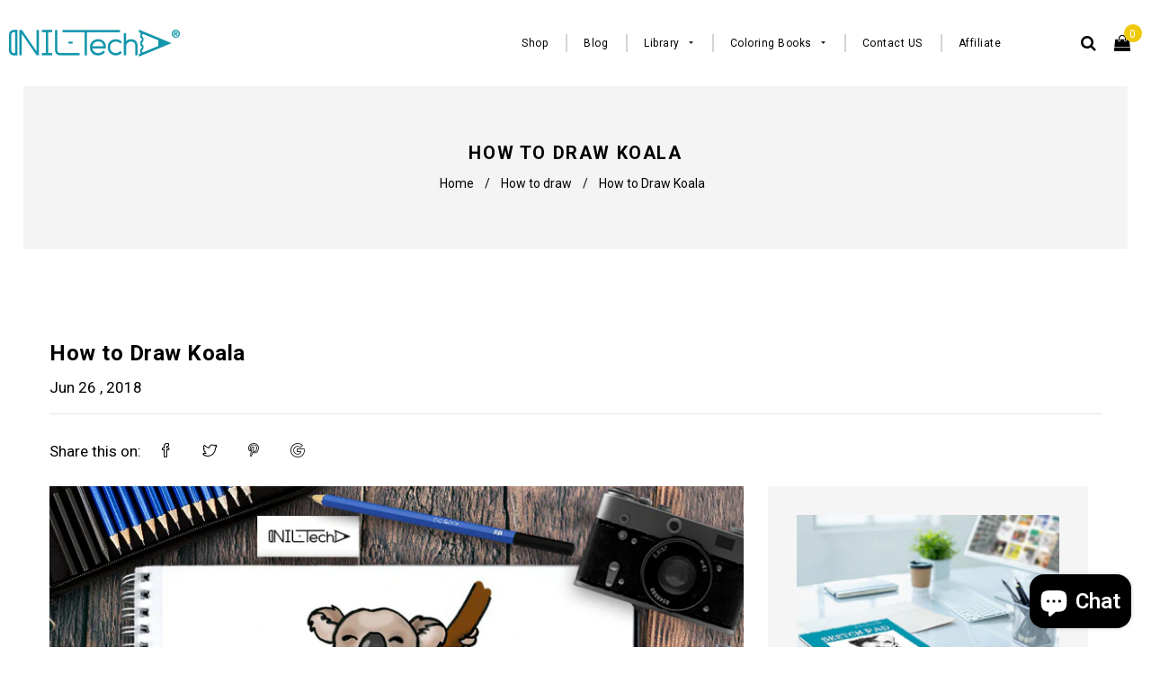

--- FILE ---
content_type: text/html; charset=utf-8
request_url: https://shop.nil-tech.com/blogs/news/koala-drawing-step-by-step-1
body_size: 23530
content:
<!doctype html>
<!--[if IE 9]> <html class="ie9 no-js" lang="en"> <![endif]-->
<!--[if (gt IE 9)|!(IE)]><!--> <html class="no-js" lang="en"> <!--<![endif]-->

<head>
  <meta name=“fo-verify” content=“d51cea5b-89e5-4476-819f-04baa36a139c”>

  <meta name="google-site-verification" content="aXpXPaKnUl3bO0EzFcFwjJ3x3wGSyIDv2MPNr2VVqKs" />
  <meta charset="utf-8">
  <!--[if IE]><meta http-equiv='X-UA-Compatible' content='IE=edge,chrome=1'><![endif]-->





















  
  <link rel="shortcut icon" href="//shop.nil-tech.com/cdn/shop/t/3/assets/favicon.png?v=112265058275227132751528734849" type="image/png" />
  

  <!-- Title and description ================================================== -->
  <title>
  How to Draw Koala | Nil Tech &ndash; shop.nil-tech
  </title>
  
  <meta name="description" content="Learn how you can draw a cute koala using nothing but your pencil and paper. This is an easy tutorial that will take 10–15 minutes to learn. It&#39;s suitable for beginners who want to improve their drawing skills in the simplest possible way, or those of you who are just looking for something">
  
<!-- Social meta ================================================== -->
  

  <meta property="og:type" content="article">
  <meta property="og:title" content="How to Draw Koala">
  <meta property="og:url" content="https://shop.nil-tech.com/blogs/news/koala-drawing-step-by-step-1">
  
  <meta property="og:image" content="http://shop.nil-tech.com/cdn/shop/articles/NILTECH_WEBSITE_BLOG_TUTORIAL_14-7_0652b9ce-08cf-4c54-8203-71491e58eba2_grande.jpg?v=1530040956">
  <meta property="og:image:secure_url" content="https://shop.nil-tech.com/cdn/shop/articles/NILTECH_WEBSITE_BLOG_TUTORIAL_14-7_0652b9ce-08cf-4c54-8203-71491e58eba2_grande.jpg?v=1530040956">
  


  <meta property="og:description" content="Learn how you can draw a cute koala using nothing but your pencil and paper. This is an easy tutorial that will take 10–15 minutes to learn. It&#39;s suitable for beginners who want to improve their drawing skills in the simplest possible way, or those of you who are just looking for something">

<meta property="og:site_name" content="shop.nil-tech">



<meta name="twitter:card" content="summary">




  <meta name="twitter:title" content="How to Draw Koala">
  <meta name="twitter:description" content="Hi everybody and welcome to a new tutorial on the NIL-tech, this time entitled ‘How to draw Koala”. Do you know who is Koala? Koalas belong to the Macropodidae family of marsupials, in which females carry their babies in a pouch on the front of their body, along with kangaroos, possums, wombats,">
  
  <meta property="twitter:image" content="https://shop.nil-tech.com/cdn/shop/articles/NILTECH_WEBSITE_BLOG_TUTORIAL_14-7_0652b9ce-08cf-4c54-8203-71491e58eba2_grande.jpg?v=1530040956">
  


  <!-- Helpers ================================================== -->
  <link rel="canonical" href="https://shop.nil-tech.com/blogs/news/koala-drawing-step-by-step-1">
  <meta name="viewport" content="width=device-width,initial-scale=1">
  <meta name="theme-color" content="#4d92a0">
  
  <!-- CSS ================================================== -->
  <link href="//shop.nil-tech.com/cdn/shop/t/3/assets/timber.scss.css?v=169511559644968677681750827085" rel="stylesheet" type="text/css" media="all" />
  <link href="//shop.nil-tech.com/cdn/shop/t/3/assets/font-awesome.min.css?v=21869632697367095781528722769" rel="stylesheet" type="text/css" media="all" />
  <link href="//shop.nil-tech.com/cdn/shop/t/3/assets/material-design-iconic-font.min.css?v=8996130352833348591528722779" rel="stylesheet" type="text/css" media="all" />
  <link href="//shop.nil-tech.com/cdn/shop/t/3/assets/material-design-iconic-font.css?v=146025959603064133441528722779" rel="stylesheet" type="text/css" media="all" />
  <link href="//shop.nil-tech.com/cdn/shop/t/3/assets/animate.css?v=107502980827701580791528722761" rel="stylesheet" type="text/css" media="all" />    
  <link href="//shop.nil-tech.com/cdn/shop/t/3/assets/style.css?v=143538702912303580441750827085" rel="stylesheet" type="text/css" media="all" />   
  <link href="//shop.nil-tech.com/cdn/shop/t/3/assets/settings.css?v=120829758051323514001528722790" rel="stylesheet" type="text/css" media="all" />  

  
  <link rel="stylesheet" type="text/css" href="//fonts.googleapis.com/css?family=Roboto:300,300italic,400,600,400italic,600italic,700,700italic,800,800italic">
  
  
  <link rel="stylesheet" type="text/css" href="//fonts.googleapis.com/css?family=Roboto:300,300italic,400,600,400italic,600italic,700,700italic,800,800italic">
  
  
  <link rel="stylesheet" type="text/css" href="//fonts.googleapis.com/css?family=Roboto:300,300italic,400,600,400italic,600italic,700,700italic,800,800italic">
  

  

  <!-- Header hook for plugins ================================================== -->
  <script>window.performance && window.performance.mark && window.performance.mark('shopify.content_for_header.start');</script><meta name="google-site-verification" content="JsZMybRXAED08_koVk4NhWtlMvlhDiKvrlCdjbSrYBg">
<meta name="google-site-verification" content="aXpXPaKnUl3bO0EzFcFwjJ3x3wGSyIDv2MPNr2VVqKs">
<meta name="google-site-verification" content="QP2Cjakrjmma5JVEo0tp5g-T6grr74SURBsvvgJLmnU">
<meta name="facebook-domain-verification" content="k3imb89rgi6iqdhz4ppwzsu4msgtyq">
<meta name="google-site-verification" content="ICpa9DWse9_mgbbJFQJeYPdUSCw2KemFXYtfJck7t2Y">
<meta id="shopify-digital-wallet" name="shopify-digital-wallet" content="/4559601782/digital_wallets/dialog">
<meta name="shopify-checkout-api-token" content="55de79dbbaba8d190e6c1dbd8ef433d5">
<meta id="in-context-paypal-metadata" data-shop-id="4559601782" data-venmo-supported="false" data-environment="production" data-locale="en_US" data-paypal-v4="true" data-currency="USD">
<link rel="alternate" type="application/atom+xml" title="Feed" href="/blogs/news.atom" />
<script async="async" src="/checkouts/internal/preloads.js?locale=en-US"></script>
<link rel="preconnect" href="https://shop.app" crossorigin="anonymous">
<script async="async" src="https://shop.app/checkouts/internal/preloads.js?locale=en-US&shop_id=4559601782" crossorigin="anonymous"></script>
<script id="apple-pay-shop-capabilities" type="application/json">{"shopId":4559601782,"countryCode":"US","currencyCode":"USD","merchantCapabilities":["supports3DS"],"merchantId":"gid:\/\/shopify\/Shop\/4559601782","merchantName":"shop.nil-tech","requiredBillingContactFields":["postalAddress","email","phone"],"requiredShippingContactFields":["postalAddress","email","phone"],"shippingType":"shipping","supportedNetworks":["visa","masterCard","amex","discover","elo","jcb"],"total":{"type":"pending","label":"shop.nil-tech","amount":"1.00"},"shopifyPaymentsEnabled":true,"supportsSubscriptions":true}</script>
<script id="shopify-features" type="application/json">{"accessToken":"55de79dbbaba8d190e6c1dbd8ef433d5","betas":["rich-media-storefront-analytics"],"domain":"shop.nil-tech.com","predictiveSearch":true,"shopId":4559601782,"locale":"en"}</script>
<script>var Shopify = Shopify || {};
Shopify.shop = "shop-nil-tech.myshopify.com";
Shopify.locale = "en";
Shopify.currency = {"active":"USD","rate":"1.0"};
Shopify.country = "US";
Shopify.theme = {"name":"home-v1","id":37239718006,"schema_name":null,"schema_version":null,"theme_store_id":null,"role":"main"};
Shopify.theme.handle = "null";
Shopify.theme.style = {"id":null,"handle":null};
Shopify.cdnHost = "shop.nil-tech.com/cdn";
Shopify.routes = Shopify.routes || {};
Shopify.routes.root = "/";</script>
<script type="module">!function(o){(o.Shopify=o.Shopify||{}).modules=!0}(window);</script>
<script>!function(o){function n(){var o=[];function n(){o.push(Array.prototype.slice.apply(arguments))}return n.q=o,n}var t=o.Shopify=o.Shopify||{};t.loadFeatures=n(),t.autoloadFeatures=n()}(window);</script>
<script>
  window.ShopifyPay = window.ShopifyPay || {};
  window.ShopifyPay.apiHost = "shop.app\/pay";
  window.ShopifyPay.redirectState = null;
</script>
<script id="shop-js-analytics" type="application/json">{"pageType":"article"}</script>
<script defer="defer" async type="module" src="//shop.nil-tech.com/cdn/shopifycloud/shop-js/modules/v2/client.init-shop-cart-sync_IZsNAliE.en.esm.js"></script>
<script defer="defer" async type="module" src="//shop.nil-tech.com/cdn/shopifycloud/shop-js/modules/v2/chunk.common_0OUaOowp.esm.js"></script>
<script type="module">
  await import("//shop.nil-tech.com/cdn/shopifycloud/shop-js/modules/v2/client.init-shop-cart-sync_IZsNAliE.en.esm.js");
await import("//shop.nil-tech.com/cdn/shopifycloud/shop-js/modules/v2/chunk.common_0OUaOowp.esm.js");

  window.Shopify.SignInWithShop?.initShopCartSync?.({"fedCMEnabled":true,"windoidEnabled":true});

</script>
<script>
  window.Shopify = window.Shopify || {};
  if (!window.Shopify.featureAssets) window.Shopify.featureAssets = {};
  window.Shopify.featureAssets['shop-js'] = {"shop-cart-sync":["modules/v2/client.shop-cart-sync_DLOhI_0X.en.esm.js","modules/v2/chunk.common_0OUaOowp.esm.js"],"init-fed-cm":["modules/v2/client.init-fed-cm_C6YtU0w6.en.esm.js","modules/v2/chunk.common_0OUaOowp.esm.js"],"shop-button":["modules/v2/client.shop-button_BCMx7GTG.en.esm.js","modules/v2/chunk.common_0OUaOowp.esm.js"],"shop-cash-offers":["modules/v2/client.shop-cash-offers_BT26qb5j.en.esm.js","modules/v2/chunk.common_0OUaOowp.esm.js","modules/v2/chunk.modal_CGo_dVj3.esm.js"],"init-windoid":["modules/v2/client.init-windoid_B9PkRMql.en.esm.js","modules/v2/chunk.common_0OUaOowp.esm.js"],"init-shop-email-lookup-coordinator":["modules/v2/client.init-shop-email-lookup-coordinator_DZkqjsbU.en.esm.js","modules/v2/chunk.common_0OUaOowp.esm.js"],"shop-toast-manager":["modules/v2/client.shop-toast-manager_Di2EnuM7.en.esm.js","modules/v2/chunk.common_0OUaOowp.esm.js"],"shop-login-button":["modules/v2/client.shop-login-button_BtqW_SIO.en.esm.js","modules/v2/chunk.common_0OUaOowp.esm.js","modules/v2/chunk.modal_CGo_dVj3.esm.js"],"avatar":["modules/v2/client.avatar_BTnouDA3.en.esm.js"],"pay-button":["modules/v2/client.pay-button_CWa-C9R1.en.esm.js","modules/v2/chunk.common_0OUaOowp.esm.js"],"init-shop-cart-sync":["modules/v2/client.init-shop-cart-sync_IZsNAliE.en.esm.js","modules/v2/chunk.common_0OUaOowp.esm.js"],"init-customer-accounts":["modules/v2/client.init-customer-accounts_DenGwJTU.en.esm.js","modules/v2/client.shop-login-button_BtqW_SIO.en.esm.js","modules/v2/chunk.common_0OUaOowp.esm.js","modules/v2/chunk.modal_CGo_dVj3.esm.js"],"init-shop-for-new-customer-accounts":["modules/v2/client.init-shop-for-new-customer-accounts_JdHXxpS9.en.esm.js","modules/v2/client.shop-login-button_BtqW_SIO.en.esm.js","modules/v2/chunk.common_0OUaOowp.esm.js","modules/v2/chunk.modal_CGo_dVj3.esm.js"],"init-customer-accounts-sign-up":["modules/v2/client.init-customer-accounts-sign-up_D6__K_p8.en.esm.js","modules/v2/client.shop-login-button_BtqW_SIO.en.esm.js","modules/v2/chunk.common_0OUaOowp.esm.js","modules/v2/chunk.modal_CGo_dVj3.esm.js"],"checkout-modal":["modules/v2/client.checkout-modal_C_ZQDY6s.en.esm.js","modules/v2/chunk.common_0OUaOowp.esm.js","modules/v2/chunk.modal_CGo_dVj3.esm.js"],"shop-follow-button":["modules/v2/client.shop-follow-button_XetIsj8l.en.esm.js","modules/v2/chunk.common_0OUaOowp.esm.js","modules/v2/chunk.modal_CGo_dVj3.esm.js"],"lead-capture":["modules/v2/client.lead-capture_DvA72MRN.en.esm.js","modules/v2/chunk.common_0OUaOowp.esm.js","modules/v2/chunk.modal_CGo_dVj3.esm.js"],"shop-login":["modules/v2/client.shop-login_ClXNxyh6.en.esm.js","modules/v2/chunk.common_0OUaOowp.esm.js","modules/v2/chunk.modal_CGo_dVj3.esm.js"],"payment-terms":["modules/v2/client.payment-terms_CNlwjfZz.en.esm.js","modules/v2/chunk.common_0OUaOowp.esm.js","modules/v2/chunk.modal_CGo_dVj3.esm.js"]};
</script>
<script>(function() {
  var isLoaded = false;
  function asyncLoad() {
    if (isLoaded) return;
    isLoaded = true;
    var urls = ["https:\/\/ecommplugins-scripts.trustpilot.com\/v2.1\/js\/header.min.js?settings=eyJrZXkiOiJEU2w0UFREZHJ2V1Q3VlNyIiwicyI6InNrdSJ9\u0026shop=shop-nil-tech.myshopify.com","https:\/\/ecommplugins-trustboxsettings.trustpilot.com\/shop-nil-tech.myshopify.com.js?settings=1615344694894\u0026shop=shop-nil-tech.myshopify.com","https:\/\/cdn-app.sealsubscriptions.com\/shopify\/public\/js\/sealsubscriptions.js?shop=shop-nil-tech.myshopify.com","\/\/loader.wisepops.com\/get-loader.js?v=1\u0026site=euZx5bKmK6\u0026shop=shop-nil-tech.myshopify.com","\/\/cdn.shopify.com\/proxy\/65630b0b56733ff17b13b8cb4fceb14c1b1afd850a6fdf7959894ab01ac11bc2\/api.goaffpro.com\/loader.js?shop=shop-nil-tech.myshopify.com\u0026sp-cache-control=cHVibGljLCBtYXgtYWdlPTkwMA","https:\/\/shop.nil-tech.com\/apps\/giraffly-trust\/trust-worker-8edbd5a47ebf7b522772f20e8948dec749d144ce.js?v=20221004132547\u0026shop=shop-nil-tech.myshopify.com","\/\/cdn.shopify.com\/proxy\/e4e5750a0de94e8e9c1bd64ecfbc32fa27d19a966f2176777a970b491dab9d17\/static.cdn.printful.com\/static\/js\/external\/shopify-product-customizer.js?v=0.28\u0026shop=shop-nil-tech.myshopify.com\u0026sp-cache-control=cHVibGljLCBtYXgtYWdlPTkwMA"];
    for (var i = 0; i < urls.length; i++) {
      var s = document.createElement('script');
      s.type = 'text/javascript';
      s.async = true;
      s.src = urls[i];
      var x = document.getElementsByTagName('script')[0];
      x.parentNode.insertBefore(s, x);
    }
  };
  if(window.attachEvent) {
    window.attachEvent('onload', asyncLoad);
  } else {
    window.addEventListener('load', asyncLoad, false);
  }
})();</script>
<script id="__st">var __st={"a":4559601782,"offset":-18000,"reqid":"12d8e91f-20e7-4a78-af61-a738c2300d50-1768352243","pageurl":"shop.nil-tech.com\/blogs\/news\/koala-drawing-step-by-step-1","s":"articles-11630182518","u":"170fb6804e7c","p":"article","rtyp":"article","rid":11630182518};</script>
<script>window.ShopifyPaypalV4VisibilityTracking = true;</script>
<script id="captcha-bootstrap">!function(){'use strict';const t='contact',e='account',n='new_comment',o=[[t,t],['blogs',n],['comments',n],[t,'customer']],c=[[e,'customer_login'],[e,'guest_login'],[e,'recover_customer_password'],[e,'create_customer']],r=t=>t.map((([t,e])=>`form[action*='/${t}']:not([data-nocaptcha='true']) input[name='form_type'][value='${e}']`)).join(','),a=t=>()=>t?[...document.querySelectorAll(t)].map((t=>t.form)):[];function s(){const t=[...o],e=r(t);return a(e)}const i='password',u='form_key',d=['recaptcha-v3-token','g-recaptcha-response','h-captcha-response',i],f=()=>{try{return window.sessionStorage}catch{return}},m='__shopify_v',_=t=>t.elements[u];function p(t,e,n=!1){try{const o=window.sessionStorage,c=JSON.parse(o.getItem(e)),{data:r}=function(t){const{data:e,action:n}=t;return t[m]||n?{data:e,action:n}:{data:t,action:n}}(c);for(const[e,n]of Object.entries(r))t.elements[e]&&(t.elements[e].value=n);n&&o.removeItem(e)}catch(o){console.error('form repopulation failed',{error:o})}}const l='form_type',E='cptcha';function T(t){t.dataset[E]=!0}const w=window,h=w.document,L='Shopify',v='ce_forms',y='captcha';let A=!1;((t,e)=>{const n=(g='f06e6c50-85a8-45c8-87d0-21a2b65856fe',I='https://cdn.shopify.com/shopifycloud/storefront-forms-hcaptcha/ce_storefront_forms_captcha_hcaptcha.v1.5.2.iife.js',D={infoText:'Protected by hCaptcha',privacyText:'Privacy',termsText:'Terms'},(t,e,n)=>{const o=w[L][v],c=o.bindForm;if(c)return c(t,g,e,D).then(n);var r;o.q.push([[t,g,e,D],n]),r=I,A||(h.body.append(Object.assign(h.createElement('script'),{id:'captcha-provider',async:!0,src:r})),A=!0)});var g,I,D;w[L]=w[L]||{},w[L][v]=w[L][v]||{},w[L][v].q=[],w[L][y]=w[L][y]||{},w[L][y].protect=function(t,e){n(t,void 0,e),T(t)},Object.freeze(w[L][y]),function(t,e,n,w,h,L){const[v,y,A,g]=function(t,e,n){const i=e?o:[],u=t?c:[],d=[...i,...u],f=r(d),m=r(i),_=r(d.filter((([t,e])=>n.includes(e))));return[a(f),a(m),a(_),s()]}(w,h,L),I=t=>{const e=t.target;return e instanceof HTMLFormElement?e:e&&e.form},D=t=>v().includes(t);t.addEventListener('submit',(t=>{const e=I(t);if(!e)return;const n=D(e)&&!e.dataset.hcaptchaBound&&!e.dataset.recaptchaBound,o=_(e),c=g().includes(e)&&(!o||!o.value);(n||c)&&t.preventDefault(),c&&!n&&(function(t){try{if(!f())return;!function(t){const e=f();if(!e)return;const n=_(t);if(!n)return;const o=n.value;o&&e.removeItem(o)}(t);const e=Array.from(Array(32),(()=>Math.random().toString(36)[2])).join('');!function(t,e){_(t)||t.append(Object.assign(document.createElement('input'),{type:'hidden',name:u})),t.elements[u].value=e}(t,e),function(t,e){const n=f();if(!n)return;const o=[...t.querySelectorAll(`input[type='${i}']`)].map((({name:t})=>t)),c=[...d,...o],r={};for(const[a,s]of new FormData(t).entries())c.includes(a)||(r[a]=s);n.setItem(e,JSON.stringify({[m]:1,action:t.action,data:r}))}(t,e)}catch(e){console.error('failed to persist form',e)}}(e),e.submit())}));const S=(t,e)=>{t&&!t.dataset[E]&&(n(t,e.some((e=>e===t))),T(t))};for(const o of['focusin','change'])t.addEventListener(o,(t=>{const e=I(t);D(e)&&S(e,y())}));const B=e.get('form_key'),M=e.get(l),P=B&&M;t.addEventListener('DOMContentLoaded',(()=>{const t=y();if(P)for(const e of t)e.elements[l].value===M&&p(e,B);[...new Set([...A(),...v().filter((t=>'true'===t.dataset.shopifyCaptcha))])].forEach((e=>S(e,t)))}))}(h,new URLSearchParams(w.location.search),n,t,e,['guest_login'])})(!0,!0)}();</script>
<script integrity="sha256-4kQ18oKyAcykRKYeNunJcIwy7WH5gtpwJnB7kiuLZ1E=" data-source-attribution="shopify.loadfeatures" defer="defer" src="//shop.nil-tech.com/cdn/shopifycloud/storefront/assets/storefront/load_feature-a0a9edcb.js" crossorigin="anonymous"></script>
<script crossorigin="anonymous" defer="defer" src="//shop.nil-tech.com/cdn/shopifycloud/storefront/assets/shopify_pay/storefront-65b4c6d7.js?v=20250812"></script>
<script data-source-attribution="shopify.dynamic_checkout.dynamic.init">var Shopify=Shopify||{};Shopify.PaymentButton=Shopify.PaymentButton||{isStorefrontPortableWallets:!0,init:function(){window.Shopify.PaymentButton.init=function(){};var t=document.createElement("script");t.src="https://shop.nil-tech.com/cdn/shopifycloud/portable-wallets/latest/portable-wallets.en.js",t.type="module",document.head.appendChild(t)}};
</script>
<script data-source-attribution="shopify.dynamic_checkout.buyer_consent">
  function portableWalletsHideBuyerConsent(e){var t=document.getElementById("shopify-buyer-consent"),n=document.getElementById("shopify-subscription-policy-button");t&&n&&(t.classList.add("hidden"),t.setAttribute("aria-hidden","true"),n.removeEventListener("click",e))}function portableWalletsShowBuyerConsent(e){var t=document.getElementById("shopify-buyer-consent"),n=document.getElementById("shopify-subscription-policy-button");t&&n&&(t.classList.remove("hidden"),t.removeAttribute("aria-hidden"),n.addEventListener("click",e))}window.Shopify?.PaymentButton&&(window.Shopify.PaymentButton.hideBuyerConsent=portableWalletsHideBuyerConsent,window.Shopify.PaymentButton.showBuyerConsent=portableWalletsShowBuyerConsent);
</script>
<script data-source-attribution="shopify.dynamic_checkout.cart.bootstrap">document.addEventListener("DOMContentLoaded",(function(){function t(){return document.querySelector("shopify-accelerated-checkout-cart, shopify-accelerated-checkout")}if(t())Shopify.PaymentButton.init();else{new MutationObserver((function(e,n){t()&&(Shopify.PaymentButton.init(),n.disconnect())})).observe(document.body,{childList:!0,subtree:!0})}}));
</script>
<link id="shopify-accelerated-checkout-styles" rel="stylesheet" media="screen" href="https://shop.nil-tech.com/cdn/shopifycloud/portable-wallets/latest/accelerated-checkout-backwards-compat.css" crossorigin="anonymous">
<style id="shopify-accelerated-checkout-cart">
        #shopify-buyer-consent {
  margin-top: 1em;
  display: inline-block;
  width: 100%;
}

#shopify-buyer-consent.hidden {
  display: none;
}

#shopify-subscription-policy-button {
  background: none;
  border: none;
  padding: 0;
  text-decoration: underline;
  font-size: inherit;
  cursor: pointer;
}

#shopify-subscription-policy-button::before {
  box-shadow: none;
}

      </style>

<script>window.performance && window.performance.mark && window.performance.mark('shopify.content_for_header.end');</script>
  

<!--[if lt IE 9]>
<script src="//cdnjs.cloudflare.com/ajax/libs/html5shiv/3.7.2/html5shiv.min.js" type="text/javascript"></script>
<script src="//shop.nil-tech.com/cdn/shop/t/3/assets/respond.min.js?v=52248677837542619231528722787" type="text/javascript"></script>
<link href="//shop.nil-tech.com/cdn/shop/t/3/assets/respond-proxy.html" id="respond-proxy" rel="respond-proxy" />
<link href="//shop.nil-tech.com/search?q=1fb49032b76e26edabba534233b10f1e" id="respond-redirect" rel="respond-redirect" />
<script src="//shop.nil-tech.com/search?q=1fb49032b76e26edabba534233b10f1e" type="text/javascript"></script>
<![endif]-->


  
  <script src="//ajax.googleapis.com/ajax/libs/jquery/1.8.1/jquery.min.js"></script> 
  <script src="//shop.nil-tech.com/cdn/shop/t/3/assets/jquery-cookie.min.js?v=72365755745404048181528722775" type="text/javascript"></script>
  <script src="//shop.nil-tech.com/cdn/shop/t/3/assets/modernizr.min.js?v=26620055551102246001528722780" type="text/javascript"></script>
  <script src="//shop.nil-tech.com/cdn/shop/t/3/assets/jquery.flexslider.min.js?v=61727824838382291461528722776" type="text/javascript"></script>
 
  

  
  <script src="//shop.nil-tech.com/cdn/shop/t/3/assets/bootstrap.min.js?v=141374711648883490191528722763" type="text/javascript"></script> 
  
   
  <script type="text/javascript" src="https://ws.sharethis.com/button/buttons.js"></script>
  <script type="text/javascript">stLight.options({publisher: "4a467312-eb52-4e56-a80a-d5930e0afac4", doNotHash: false, doNotCopy: false, hashAddressBar: false});</script>
  
	
  <script>
window.pxD = window.pxD || [];
function pix() {pxD.push(arguments);}
pix('config', {key: "P_tseAb_j_", snippetVersion: "0.0.1"});
pix('pageview');

var n = document.createElement("script");n.type = "text/javascript"; n.async = !0; n.src = "https://cdn.pxlme.me/pix.min.js"; var a = document.getElementsByTagName("script")[0]; a.parentNode.insertBefore(n, a);
</script>
  
<!-- SEO BY GOOGLE RICH SNIPPET --> 
<script type="application/ld+json">
{
	"@context": "https://schema.org",
	"@type": "Organization",
	"name": "Nil-Tech",
	"url": "Nil-Tech.com",
	"description": "Highest quality art supplies with all the tools you need to create your own masterpiece. Great for artists and student use. Different types of tools you can find in our products",
	"telephone": "3472068384",
	"logo": "https://cdn.shopify.com/s/files/1/0045/5960/1782/t/3/assets/logo.png",
	"sameAs": ["https://www.facebook.com/niltechclub/,https://www.instagram.com/love_to_draw_nil/"],
	"address": {
		"@type": "PostalAddress",
		"streetAddress": "257 Grand Street ",
		"addressLocality": "Brooklyn",
		"addressRegion": "NY",
		"postalCode": "11211",
		"addressCountry": "United States" 
	}
}
</script>




<script src="https://cdn.shopify.com/extensions/7bc9bb47-adfa-4267-963e-cadee5096caf/inbox-1252/assets/inbox-chat-loader.js" type="text/javascript" defer="defer"></script>
<script src="https://cdn.shopify.com/extensions/cfc76123-b24f-4e9a-a1dc-585518796af7/forms-2294/assets/shopify-forms-loader.js" type="text/javascript" defer="defer"></script>
<link href="https://monorail-edge.shopifysvc.com" rel="dns-prefetch">
<script>(function(){if ("sendBeacon" in navigator && "performance" in window) {try {var session_token_from_headers = performance.getEntriesByType('navigation')[0].serverTiming.find(x => x.name == '_s').description;} catch {var session_token_from_headers = undefined;}var session_cookie_matches = document.cookie.match(/_shopify_s=([^;]*)/);var session_token_from_cookie = session_cookie_matches && session_cookie_matches.length === 2 ? session_cookie_matches[1] : "";var session_token = session_token_from_headers || session_token_from_cookie || "";function handle_abandonment_event(e) {var entries = performance.getEntries().filter(function(entry) {return /monorail-edge.shopifysvc.com/.test(entry.name);});if (!window.abandonment_tracked && entries.length === 0) {window.abandonment_tracked = true;var currentMs = Date.now();var navigation_start = performance.timing.navigationStart;var payload = {shop_id: 4559601782,url: window.location.href,navigation_start,duration: currentMs - navigation_start,session_token,page_type: "article"};window.navigator.sendBeacon("https://monorail-edge.shopifysvc.com/v1/produce", JSON.stringify({schema_id: "online_store_buyer_site_abandonment/1.1",payload: payload,metadata: {event_created_at_ms: currentMs,event_sent_at_ms: currentMs}}));}}window.addEventListener('pagehide', handle_abandonment_event);}}());</script>
<script id="web-pixels-manager-setup">(function e(e,d,r,n,o){if(void 0===o&&(o={}),!Boolean(null===(a=null===(i=window.Shopify)||void 0===i?void 0:i.analytics)||void 0===a?void 0:a.replayQueue)){var i,a;window.Shopify=window.Shopify||{};var t=window.Shopify;t.analytics=t.analytics||{};var s=t.analytics;s.replayQueue=[],s.publish=function(e,d,r){return s.replayQueue.push([e,d,r]),!0};try{self.performance.mark("wpm:start")}catch(e){}var l=function(){var e={modern:/Edge?\/(1{2}[4-9]|1[2-9]\d|[2-9]\d{2}|\d{4,})\.\d+(\.\d+|)|Firefox\/(1{2}[4-9]|1[2-9]\d|[2-9]\d{2}|\d{4,})\.\d+(\.\d+|)|Chrom(ium|e)\/(9{2}|\d{3,})\.\d+(\.\d+|)|(Maci|X1{2}).+ Version\/(15\.\d+|(1[6-9]|[2-9]\d|\d{3,})\.\d+)([,.]\d+|)( \(\w+\)|)( Mobile\/\w+|) Safari\/|Chrome.+OPR\/(9{2}|\d{3,})\.\d+\.\d+|(CPU[ +]OS|iPhone[ +]OS|CPU[ +]iPhone|CPU IPhone OS|CPU iPad OS)[ +]+(15[._]\d+|(1[6-9]|[2-9]\d|\d{3,})[._]\d+)([._]\d+|)|Android:?[ /-](13[3-9]|1[4-9]\d|[2-9]\d{2}|\d{4,})(\.\d+|)(\.\d+|)|Android.+Firefox\/(13[5-9]|1[4-9]\d|[2-9]\d{2}|\d{4,})\.\d+(\.\d+|)|Android.+Chrom(ium|e)\/(13[3-9]|1[4-9]\d|[2-9]\d{2}|\d{4,})\.\d+(\.\d+|)|SamsungBrowser\/([2-9]\d|\d{3,})\.\d+/,legacy:/Edge?\/(1[6-9]|[2-9]\d|\d{3,})\.\d+(\.\d+|)|Firefox\/(5[4-9]|[6-9]\d|\d{3,})\.\d+(\.\d+|)|Chrom(ium|e)\/(5[1-9]|[6-9]\d|\d{3,})\.\d+(\.\d+|)([\d.]+$|.*Safari\/(?![\d.]+ Edge\/[\d.]+$))|(Maci|X1{2}).+ Version\/(10\.\d+|(1[1-9]|[2-9]\d|\d{3,})\.\d+)([,.]\d+|)( \(\w+\)|)( Mobile\/\w+|) Safari\/|Chrome.+OPR\/(3[89]|[4-9]\d|\d{3,})\.\d+\.\d+|(CPU[ +]OS|iPhone[ +]OS|CPU[ +]iPhone|CPU IPhone OS|CPU iPad OS)[ +]+(10[._]\d+|(1[1-9]|[2-9]\d|\d{3,})[._]\d+)([._]\d+|)|Android:?[ /-](13[3-9]|1[4-9]\d|[2-9]\d{2}|\d{4,})(\.\d+|)(\.\d+|)|Mobile Safari.+OPR\/([89]\d|\d{3,})\.\d+\.\d+|Android.+Firefox\/(13[5-9]|1[4-9]\d|[2-9]\d{2}|\d{4,})\.\d+(\.\d+|)|Android.+Chrom(ium|e)\/(13[3-9]|1[4-9]\d|[2-9]\d{2}|\d{4,})\.\d+(\.\d+|)|Android.+(UC? ?Browser|UCWEB|U3)[ /]?(15\.([5-9]|\d{2,})|(1[6-9]|[2-9]\d|\d{3,})\.\d+)\.\d+|SamsungBrowser\/(5\.\d+|([6-9]|\d{2,})\.\d+)|Android.+MQ{2}Browser\/(14(\.(9|\d{2,})|)|(1[5-9]|[2-9]\d|\d{3,})(\.\d+|))(\.\d+|)|K[Aa][Ii]OS\/(3\.\d+|([4-9]|\d{2,})\.\d+)(\.\d+|)/},d=e.modern,r=e.legacy,n=navigator.userAgent;return n.match(d)?"modern":n.match(r)?"legacy":"unknown"}(),u="modern"===l?"modern":"legacy",c=(null!=n?n:{modern:"",legacy:""})[u],f=function(e){return[e.baseUrl,"/wpm","/b",e.hashVersion,"modern"===e.buildTarget?"m":"l",".js"].join("")}({baseUrl:d,hashVersion:r,buildTarget:u}),m=function(e){var d=e.version,r=e.bundleTarget,n=e.surface,o=e.pageUrl,i=e.monorailEndpoint;return{emit:function(e){var a=e.status,t=e.errorMsg,s=(new Date).getTime(),l=JSON.stringify({metadata:{event_sent_at_ms:s},events:[{schema_id:"web_pixels_manager_load/3.1",payload:{version:d,bundle_target:r,page_url:o,status:a,surface:n,error_msg:t},metadata:{event_created_at_ms:s}}]});if(!i)return console&&console.warn&&console.warn("[Web Pixels Manager] No Monorail endpoint provided, skipping logging."),!1;try{return self.navigator.sendBeacon.bind(self.navigator)(i,l)}catch(e){}var u=new XMLHttpRequest;try{return u.open("POST",i,!0),u.setRequestHeader("Content-Type","text/plain"),u.send(l),!0}catch(e){return console&&console.warn&&console.warn("[Web Pixels Manager] Got an unhandled error while logging to Monorail."),!1}}}}({version:r,bundleTarget:l,surface:e.surface,pageUrl:self.location.href,monorailEndpoint:e.monorailEndpoint});try{o.browserTarget=l,function(e){var d=e.src,r=e.async,n=void 0===r||r,o=e.onload,i=e.onerror,a=e.sri,t=e.scriptDataAttributes,s=void 0===t?{}:t,l=document.createElement("script"),u=document.querySelector("head"),c=document.querySelector("body");if(l.async=n,l.src=d,a&&(l.integrity=a,l.crossOrigin="anonymous"),s)for(var f in s)if(Object.prototype.hasOwnProperty.call(s,f))try{l.dataset[f]=s[f]}catch(e){}if(o&&l.addEventListener("load",o),i&&l.addEventListener("error",i),u)u.appendChild(l);else{if(!c)throw new Error("Did not find a head or body element to append the script");c.appendChild(l)}}({src:f,async:!0,onload:function(){if(!function(){var e,d;return Boolean(null===(d=null===(e=window.Shopify)||void 0===e?void 0:e.analytics)||void 0===d?void 0:d.initialized)}()){var d=window.webPixelsManager.init(e)||void 0;if(d){var r=window.Shopify.analytics;r.replayQueue.forEach((function(e){var r=e[0],n=e[1],o=e[2];d.publishCustomEvent(r,n,o)})),r.replayQueue=[],r.publish=d.publishCustomEvent,r.visitor=d.visitor,r.initialized=!0}}},onerror:function(){return m.emit({status:"failed",errorMsg:"".concat(f," has failed to load")})},sri:function(e){var d=/^sha384-[A-Za-z0-9+/=]+$/;return"string"==typeof e&&d.test(e)}(c)?c:"",scriptDataAttributes:o}),m.emit({status:"loading"})}catch(e){m.emit({status:"failed",errorMsg:(null==e?void 0:e.message)||"Unknown error"})}}})({shopId: 4559601782,storefrontBaseUrl: "https://shop.nil-tech.com",extensionsBaseUrl: "https://extensions.shopifycdn.com/cdn/shopifycloud/web-pixels-manager",monorailEndpoint: "https://monorail-edge.shopifysvc.com/unstable/produce_batch",surface: "storefront-renderer",enabledBetaFlags: ["2dca8a86","a0d5f9d2"],webPixelsConfigList: [{"id":"866058358","configuration":"{\"shop\":\"shop-nil-tech.myshopify.com\",\"cookie_duration\":\"604800\"}","eventPayloadVersion":"v1","runtimeContext":"STRICT","scriptVersion":"a2e7513c3708f34b1f617d7ce88f9697","type":"APP","apiClientId":2744533,"privacyPurposes":["ANALYTICS","MARKETING"],"dataSharingAdjustments":{"protectedCustomerApprovalScopes":["read_customer_address","read_customer_email","read_customer_name","read_customer_personal_data","read_customer_phone"]}},{"id":"394035318","configuration":"{\"myshopifyDomain\":\"shop-nil-tech.myshopify.com\"}","eventPayloadVersion":"v1","runtimeContext":"STRICT","scriptVersion":"23b97d18e2aa74363140dc29c9284e87","type":"APP","apiClientId":2775569,"privacyPurposes":["ANALYTICS","MARKETING","SALE_OF_DATA"],"dataSharingAdjustments":{"protectedCustomerApprovalScopes":["read_customer_address","read_customer_email","read_customer_name","read_customer_phone","read_customer_personal_data"]}},{"id":"342753398","configuration":"{\"config\":\"{\\\"pixel_id\\\":\\\"AW-797348252\\\",\\\"target_country\\\":\\\"US\\\",\\\"gtag_events\\\":[{\\\"type\\\":\\\"search\\\",\\\"action_label\\\":\\\"AW-797348252\\\/xhFJCKeX0YsBEJyjmvwC\\\"},{\\\"type\\\":\\\"begin_checkout\\\",\\\"action_label\\\":\\\"AW-797348252\\\/lyoWCKSX0YsBEJyjmvwC\\\"},{\\\"type\\\":\\\"view_item\\\",\\\"action_label\\\":[\\\"AW-797348252\\\/Hs1nCJ6X0YsBEJyjmvwC\\\",\\\"MC-VBEQ52KHWD\\\"]},{\\\"type\\\":\\\"purchase\\\",\\\"action_label\\\":[\\\"AW-797348252\\\/GVQPCJuX0YsBEJyjmvwC\\\",\\\"MC-VBEQ52KHWD\\\"]},{\\\"type\\\":\\\"page_view\\\",\\\"action_label\\\":[\\\"AW-797348252\\\/Phv8CJiX0YsBEJyjmvwC\\\",\\\"MC-VBEQ52KHWD\\\"]},{\\\"type\\\":\\\"add_payment_info\\\",\\\"action_label\\\":\\\"AW-797348252\\\/BKImCKqX0YsBEJyjmvwC\\\"},{\\\"type\\\":\\\"add_to_cart\\\",\\\"action_label\\\":\\\"AW-797348252\\\/MiF_CKGX0YsBEJyjmvwC\\\"}],\\\"enable_monitoring_mode\\\":false}\"}","eventPayloadVersion":"v1","runtimeContext":"OPEN","scriptVersion":"b2a88bafab3e21179ed38636efcd8a93","type":"APP","apiClientId":1780363,"privacyPurposes":[],"dataSharingAdjustments":{"protectedCustomerApprovalScopes":["read_customer_address","read_customer_email","read_customer_name","read_customer_personal_data","read_customer_phone"]}},{"id":"107970678","configuration":"{\"pixel_id\":\"283419152012140\",\"pixel_type\":\"facebook_pixel\",\"metaapp_system_user_token\":\"-\"}","eventPayloadVersion":"v1","runtimeContext":"OPEN","scriptVersion":"ca16bc87fe92b6042fbaa3acc2fbdaa6","type":"APP","apiClientId":2329312,"privacyPurposes":["ANALYTICS","MARKETING","SALE_OF_DATA"],"dataSharingAdjustments":{"protectedCustomerApprovalScopes":["read_customer_address","read_customer_email","read_customer_name","read_customer_personal_data","read_customer_phone"]}},{"id":"44466294","configuration":"{\"tagID\":\"2613944797943\"}","eventPayloadVersion":"v1","runtimeContext":"STRICT","scriptVersion":"18031546ee651571ed29edbe71a3550b","type":"APP","apiClientId":3009811,"privacyPurposes":["ANALYTICS","MARKETING","SALE_OF_DATA"],"dataSharingAdjustments":{"protectedCustomerApprovalScopes":["read_customer_address","read_customer_email","read_customer_name","read_customer_personal_data","read_customer_phone"]}},{"id":"shopify-app-pixel","configuration":"{}","eventPayloadVersion":"v1","runtimeContext":"STRICT","scriptVersion":"0450","apiClientId":"shopify-pixel","type":"APP","privacyPurposes":["ANALYTICS","MARKETING"]},{"id":"shopify-custom-pixel","eventPayloadVersion":"v1","runtimeContext":"LAX","scriptVersion":"0450","apiClientId":"shopify-pixel","type":"CUSTOM","privacyPurposes":["ANALYTICS","MARKETING"]}],isMerchantRequest: false,initData: {"shop":{"name":"shop.nil-tech","paymentSettings":{"currencyCode":"USD"},"myshopifyDomain":"shop-nil-tech.myshopify.com","countryCode":"US","storefrontUrl":"https:\/\/shop.nil-tech.com"},"customer":null,"cart":null,"checkout":null,"productVariants":[],"purchasingCompany":null},},"https://shop.nil-tech.com/cdn","7cecd0b6w90c54c6cpe92089d5m57a67346",{"modern":"","legacy":""},{"shopId":"4559601782","storefrontBaseUrl":"https:\/\/shop.nil-tech.com","extensionBaseUrl":"https:\/\/extensions.shopifycdn.com\/cdn\/shopifycloud\/web-pixels-manager","surface":"storefront-renderer","enabledBetaFlags":"[\"2dca8a86\", \"a0d5f9d2\"]","isMerchantRequest":"false","hashVersion":"7cecd0b6w90c54c6cpe92089d5m57a67346","publish":"custom","events":"[[\"page_viewed\",{}]]"});</script><script>
  window.ShopifyAnalytics = window.ShopifyAnalytics || {};
  window.ShopifyAnalytics.meta = window.ShopifyAnalytics.meta || {};
  window.ShopifyAnalytics.meta.currency = 'USD';
  var meta = {"page":{"pageType":"article","resourceType":"article","resourceId":11630182518,"requestId":"12d8e91f-20e7-4a78-af61-a738c2300d50-1768352243"}};
  for (var attr in meta) {
    window.ShopifyAnalytics.meta[attr] = meta[attr];
  }
</script>
<script class="analytics">
  (function () {
    var customDocumentWrite = function(content) {
      var jquery = null;

      if (window.jQuery) {
        jquery = window.jQuery;
      } else if (window.Checkout && window.Checkout.$) {
        jquery = window.Checkout.$;
      }

      if (jquery) {
        jquery('body').append(content);
      }
    };

    var hasLoggedConversion = function(token) {
      if (token) {
        return document.cookie.indexOf('loggedConversion=' + token) !== -1;
      }
      return false;
    }

    var setCookieIfConversion = function(token) {
      if (token) {
        var twoMonthsFromNow = new Date(Date.now());
        twoMonthsFromNow.setMonth(twoMonthsFromNow.getMonth() + 2);

        document.cookie = 'loggedConversion=' + token + '; expires=' + twoMonthsFromNow;
      }
    }

    var trekkie = window.ShopifyAnalytics.lib = window.trekkie = window.trekkie || [];
    if (trekkie.integrations) {
      return;
    }
    trekkie.methods = [
      'identify',
      'page',
      'ready',
      'track',
      'trackForm',
      'trackLink'
    ];
    trekkie.factory = function(method) {
      return function() {
        var args = Array.prototype.slice.call(arguments);
        args.unshift(method);
        trekkie.push(args);
        return trekkie;
      };
    };
    for (var i = 0; i < trekkie.methods.length; i++) {
      var key = trekkie.methods[i];
      trekkie[key] = trekkie.factory(key);
    }
    trekkie.load = function(config) {
      trekkie.config = config || {};
      trekkie.config.initialDocumentCookie = document.cookie;
      var first = document.getElementsByTagName('script')[0];
      var script = document.createElement('script');
      script.type = 'text/javascript';
      script.onerror = function(e) {
        var scriptFallback = document.createElement('script');
        scriptFallback.type = 'text/javascript';
        scriptFallback.onerror = function(error) {
                var Monorail = {
      produce: function produce(monorailDomain, schemaId, payload) {
        var currentMs = new Date().getTime();
        var event = {
          schema_id: schemaId,
          payload: payload,
          metadata: {
            event_created_at_ms: currentMs,
            event_sent_at_ms: currentMs
          }
        };
        return Monorail.sendRequest("https://" + monorailDomain + "/v1/produce", JSON.stringify(event));
      },
      sendRequest: function sendRequest(endpointUrl, payload) {
        // Try the sendBeacon API
        if (window && window.navigator && typeof window.navigator.sendBeacon === 'function' && typeof window.Blob === 'function' && !Monorail.isIos12()) {
          var blobData = new window.Blob([payload], {
            type: 'text/plain'
          });

          if (window.navigator.sendBeacon(endpointUrl, blobData)) {
            return true;
          } // sendBeacon was not successful

        } // XHR beacon

        var xhr = new XMLHttpRequest();

        try {
          xhr.open('POST', endpointUrl);
          xhr.setRequestHeader('Content-Type', 'text/plain');
          xhr.send(payload);
        } catch (e) {
          console.log(e);
        }

        return false;
      },
      isIos12: function isIos12() {
        return window.navigator.userAgent.lastIndexOf('iPhone; CPU iPhone OS 12_') !== -1 || window.navigator.userAgent.lastIndexOf('iPad; CPU OS 12_') !== -1;
      }
    };
    Monorail.produce('monorail-edge.shopifysvc.com',
      'trekkie_storefront_load_errors/1.1',
      {shop_id: 4559601782,
      theme_id: 37239718006,
      app_name: "storefront",
      context_url: window.location.href,
      source_url: "//shop.nil-tech.com/cdn/s/trekkie.storefront.55c6279c31a6628627b2ba1c5ff367020da294e2.min.js"});

        };
        scriptFallback.async = true;
        scriptFallback.src = '//shop.nil-tech.com/cdn/s/trekkie.storefront.55c6279c31a6628627b2ba1c5ff367020da294e2.min.js';
        first.parentNode.insertBefore(scriptFallback, first);
      };
      script.async = true;
      script.src = '//shop.nil-tech.com/cdn/s/trekkie.storefront.55c6279c31a6628627b2ba1c5ff367020da294e2.min.js';
      first.parentNode.insertBefore(script, first);
    };
    trekkie.load(
      {"Trekkie":{"appName":"storefront","development":false,"defaultAttributes":{"shopId":4559601782,"isMerchantRequest":null,"themeId":37239718006,"themeCityHash":"11098111100348023175","contentLanguage":"en","currency":"USD","eventMetadataId":"a0c30543-6bcf-4257-b818-3f67c14135c9"},"isServerSideCookieWritingEnabled":true,"monorailRegion":"shop_domain","enabledBetaFlags":["65f19447"]},"Session Attribution":{},"S2S":{"facebookCapiEnabled":true,"source":"trekkie-storefront-renderer","apiClientId":580111}}
    );

    var loaded = false;
    trekkie.ready(function() {
      if (loaded) return;
      loaded = true;

      window.ShopifyAnalytics.lib = window.trekkie;

      var originalDocumentWrite = document.write;
      document.write = customDocumentWrite;
      try { window.ShopifyAnalytics.merchantGoogleAnalytics.call(this); } catch(error) {};
      document.write = originalDocumentWrite;

      window.ShopifyAnalytics.lib.page(null,{"pageType":"article","resourceType":"article","resourceId":11630182518,"requestId":"12d8e91f-20e7-4a78-af61-a738c2300d50-1768352243","shopifyEmitted":true});

      var match = window.location.pathname.match(/checkouts\/(.+)\/(thank_you|post_purchase)/)
      var token = match? match[1]: undefined;
      if (!hasLoggedConversion(token)) {
        setCookieIfConversion(token);
        
      }
    });


        var eventsListenerScript = document.createElement('script');
        eventsListenerScript.async = true;
        eventsListenerScript.src = "//shop.nil-tech.com/cdn/shopifycloud/storefront/assets/shop_events_listener-3da45d37.js";
        document.getElementsByTagName('head')[0].appendChild(eventsListenerScript);

})();</script>
  <script>
  if (!window.ga || (window.ga && typeof window.ga !== 'function')) {
    window.ga = function ga() {
      (window.ga.q = window.ga.q || []).push(arguments);
      if (window.Shopify && window.Shopify.analytics && typeof window.Shopify.analytics.publish === 'function') {
        window.Shopify.analytics.publish("ga_stub_called", {}, {sendTo: "google_osp_migration"});
      }
      console.error("Shopify's Google Analytics stub called with:", Array.from(arguments), "\nSee https://help.shopify.com/manual/promoting-marketing/pixels/pixel-migration#google for more information.");
    };
    if (window.Shopify && window.Shopify.analytics && typeof window.Shopify.analytics.publish === 'function') {
      window.Shopify.analytics.publish("ga_stub_initialized", {}, {sendTo: "google_osp_migration"});
    }
  }
</script>
<script
  defer
  src="https://shop.nil-tech.com/cdn/shopifycloud/perf-kit/shopify-perf-kit-3.0.3.min.js"
  data-application="storefront-renderer"
  data-shop-id="4559601782"
  data-render-region="gcp-us-central1"
  data-page-type="article"
  data-theme-instance-id="37239718006"
  data-theme-name=""
  data-theme-version=""
  data-monorail-region="shop_domain"
  data-resource-timing-sampling-rate="10"
  data-shs="true"
  data-shs-beacon="true"
  data-shs-export-with-fetch="true"
  data-shs-logs-sample-rate="1"
  data-shs-beacon-endpoint="https://shop.nil-tech.com/api/collect"
></script>
</head>

<body id="how-to-draw-koala-nil-tech" class="template-article" >


<!-- Load Facebook SDK for JavaScript -->
<div id="fb-root"></div>
<script>(function(d, s, id) {
  var js, fjs = d.getElementsByTagName(s)[0];
  if (d.getElementById(id)) return;
  js = d.createElement(s); js.id = id;
  js.src = 'https://connect.facebook.net/en_US/sdk/xfbml.customerchat.js#xfbml=1&version=v2.12&autoLogAppEvents=1';
  fjs.parentNode.insertBefore(js, fjs);
}(document, 'script', 'facebook-jssdk'));</script>

<!-- Your customer chat code Facebook chat
<div class="fb-customerchat"
  attribution=setup_tool
  page_id="511001419057538"
  logged_in_greeting="Welcome to NIL-Tech. If you have any question please feel free to ask. 😀"
  logged_out_greeting="Welcome to NIL-Tech. If you have any question please feel free to ask.😀">
</div>

-->

<!-- ManyChat -->
<script src="//widget.manychat.com/511001419057538.js" async="async"></script>
  
  
  
  <div id="PageContainer"></div>
  <div class="quick-view"></div>         
  
  <div id="shopify-section-header-model-2" class="shopify-section"><div data-section-id="header-model-2" data-section-type="header-type-2" class="header-type-2">    
      
  <div id="SearchDrawer" class="search-bar drawer drawer--top search-bar-type-2">
  <div class="search-bar__table">
    <form action="/search" method="get" class="search-bar__table-cell search-bar__form" role="search">
      <div class="search-bar__table">
        <div class="search-bar__table-cell search-bar__icon-cell">
          <button type="submit" class="search-bar__icon-button search-bar__submit">
            <span class="fa fa-search" aria-hidden="true"></span>
          </button>
        </div>
        <div class="search-bar__table-cell">
          <input type="search" id="SearchInput" name="q" value="" placeholder="Search..." aria-label="Search..." class="search-bar__input">
        </div>
      </div>
    </form>
    <div class="search-bar__table-cell text-right">
      <button type="button" class="search-bar__icon-button search-bar__close js-drawer-close">
        <span class="fa fa-times" aria-hidden="true"></span>
      </button>
    </div>
  </div>
</div>
   
  <header class="site-header">
    <div class="header-sticky">
      <div id="header-landing" class="sticky-animate">
        <div class="wrapper">
			
         <div class="grid--full site-header__menubar">
           
            
  <div class="h1 grid__item wide--one-sixth post-large--one-sixth large--one-sixth site-header__logo" itemscope itemtype="http://schema.org/Organization">
    
   
    <a href="/" style="max-width: px;">
      <img class="normal-logo" src="//shop.nil-tech.com/cdn/shop/t/3/assets/logo.png?v=66225420436735491541592579309" alt="shop.nil-tech" itemprop="logo">
    </a>
    
    
  </div>

   
			 
            	<div class="grid__item wide--five-sixths post-large--five-sixths large--five-sixths medium--grid__item menubar-section">
			
				<div class="menu-tool medium-down--hide">
                
<ul class="site-nav">
  

    
  
  
  
    <li >
      <a class="Shop" href="/collections/drawing-tools" class="">
          Shop
        
      </a> 	    
      
      
      <ul class="site-nav-dropdown">
        
      </ul>
      
    </li>
  

    
  
  
  
    <li >
      <a class="Blog " href="/blogs/news" class="current">
          Blog 
        
      </a> 	    
      
      
      <ul class="site-nav-dropdown">
        
      </ul>
      
    </li>
  

    
  
  
  
    <li class="dropdown ">
      <a class="Library" href="https://nil-tech.com/registration/" class="">
          Library
        <i class="zmdi zmdi-caret-down"></i>
      </a> 	    
      
      
      <ul class="site-nav-dropdown">
        
      </ul>
      
    </li>
  

    
  
  
  
    <li class="dropdown ">
      <a class="Coloring Books " href="/collections/adult-coloring-book" class="">
          Coloring Books 
        <i class="zmdi zmdi-caret-down"></i>
      </a> 	    
      
      
      <ul class="site-nav-dropdown">
        
      </ul>
      
    </li>
  

    
  
  
  
    <li >
      <a class="Contact US" href="/pages/contact-us" class="">
          Contact US
        
      </a> 	    
      
      
      <ul class="site-nav-dropdown">
        
      </ul>
      
    </li>
  

    
  
  
  
    <li >
      <a class="Affiliate" href="https://shop-nil-tech.goaffpro.com" class="">
          Affiliate
        
      </a> 	    
      
      
      <ul class="site-nav-dropdown">
        
      </ul>
      
    </li>
  
</ul>

              </div>
              <div class="menu-icon">
                                
                <div class="header-search">
                  <a href="/search" class="site-header__link site-header__search js-drawer-open-top">
                    <span class="fa fa-search" aria-hidden="true"></span>
                  </a>
                </div>
                  

                <div class="header-bar__module cart header_cart">
                  
                  <!-- Mini Cart Start -->
<div class="baskettop">
  <div class="wrapper-top-cart">
    <a href="javascript:void(0)" id="ToggleDown" class="icon-cart-arrow">
      

      
      
      <i class="fa fa-shopping-bag" aria-hidden="true"></i>
      <div class="detail">
        <div id="cartCount"> 
          0
        </div>
        
        <span class="cartCountspan">Item</span>
        
        <div id="minicart_total">
          <span> 0.00</span>
        </div>
      </div>
      
      
      
      
      
      
     
    </a> 
    <div id="slidedown-cart" style="display:none"> 
      <!--  <h3>Shopping cart</h3>-->
      <div class="no-items">
        <p>Your cart is currently empty!</p>
        <p class="text-continue"><a href="javascript:void(0)">Continue shopping</a></p>
      </div>
      <div class="has-items">
        <ul class="mini-products-list">  
          
        </ul>
        <div class="summary">                
          <p class="total">
            <span class="label">Cart total:</span>
            <span class="price">$0.00</span> 
          </p>
        </div>
        <div class="actions">
          <button class="btn" onclick="window.location='/checkout'"><i class="icon-check"></i>Check Out</button>
          <button class="btn text-cart" onclick="window.location='/cart'"><i class="icon-basket"></i>View Cart</button>
        </div>
      </div>
    </div>
  </div>
</div> <!-- End Top Header -->  
                   
                </div>
              </div> 
            </div>
         
        </div>
      </div>
    </div>
    </div>
  </header>
  <div class="mobile-nav-section wide--hide post-large--hide large--hide">
    <button type="button" class="mobile-nav-trigger" id="MobileNavTrigger">
      <span class="icon-menu" aria-hidden="true"></span>    
    </button>  
  </div>
  <ul id="MobileNav" class="mobile-nav wide--hide post-large--hide large--hide">  
    
  
  <li class="mobile-nav__link" aria-haspopup="true">
    
    <a href="/collections/drawing-tools" class="mobile-nav">
      Shop  
    </a>
    
  </li>
    
  
  <li class="mobile-nav__link" aria-haspopup="true">
    
    <a href="/blogs/news" class="mobile-nav">
      Blog   
    </a>
    
  </li>
    
  
  <li class="mobile-nav__link" aria-haspopup="true">
    
    <a href="https://nil-tech.com/registration/" class="mobile-nav">
      Library  
    </a>
    
  </li>
    
  
  <li class="mobile-nav__link" aria-haspopup="true">
    
    <a href="/collections/adult-coloring-book" class="mobile-nav">
      Coloring Books   
    </a>
    
  </li>
    
  
  <li class="mobile-nav__link" aria-haspopup="true">
    
    <a href="/pages/contact-us" class="mobile-nav">
      Contact US  
    </a>
    
  </li>
    
  
  <li class="mobile-nav__link" aria-haspopup="true">
    
    <a href="https://shop-nil-tech.goaffpro.com" class="mobile-nav">
      Affiliate  
    </a>
    
  </li>
  
</ul>

   <style> 
     /* Top block */
    .header-type-2 .top_bar { background: ; }
    .header-type-2 .top_bar li, .header-type-2 .top_bar span { color:;}     
    .header-type-2 .top_bar a { color:;}    
    .header-type-2 .top_bar a:hover { color:;}    
    .header-type-2 .header-bar__module.cart .baskettop a.icon-cart-arrow #cartCount { background: #f0c80b;color:#ffffff;}
    .header-type-2 .header-bar__module.cart .baskettop a.icon-cart-arrow:hover #cartCount { background: #35b8f4;color:#ffffff;}

     
     /* Logo block */
    .header-type-2 .site-header__logo a { color:#000000;}
    .header-type-2 .site-header__logo a:hover { color:#000000;}    
    
    /* Menu  block */
     .header-type-2 .site-header__menubar {background: #ffffff;padding:0 10px;}
    .header-type-2 .menu-tool ul li {color: ;}
    .header-type-2 .menu-tool ul li a {color:#000000;}  
    .header-type-2 .menu-tool ul li a:hover,.header-type-2 .menu-tool .site-nav > li > a.current:hover {color:#000000;} 
    .header-type-2 .menu-tool .site-nav >  li > a.current {color:#35b8f4;} 
    .header-type-2 .site-nav-dropdown { background: #ffffff;}
    .header-type-2 .site-nav-dropdown .inner > a {color: #000000;}    
    .header-type-2 .site-nav-dropdown .inner > a:hover {color: #35b8f4;}    
    .header-type-2 .site-nav-dropdown .inner .dropdown a,.header-type-2 .menu-tool .site-nav .site-nav-dropdown li a  {color: #000000;}
    .header-type-2 .site-nav-dropdown .inner .dropdown a:hover,.header-type-2 .menu-tool .site-nav .site-nav-dropdown li a:hover {color: #35b8f4;}
    
    /* Dropdown block */
    .header-type-2 .menubar-section #Togglemodal i {color: #000000;}
    .header-type-2 .menubar-section #Togglemodal i:hover {color: #35b8f4;}
    .header-type-2 #slidedown-modal {background: #ffffff;}
    .header-type-2 #slidedown-modal ul li a {color:#000000;} 
    .header-type-2 #slidedown-modal ul li a:hover {color:#35b8f4;} 
    
    /* Search block */     
     .header-type-2 .search-bar input[type="search"] {color:#000000;} 
     .header-type-2 .header-search span  {color:#000000;} 
     .header-type-2 .header-search span:hover {color:#35b8f4;} 
     .header-type-2 .search-bar__form, .header-type-2 #SearchDrawer  {  background:#ffffff;}
     .header-type-2 .search-bar__form button,.header-type-2 .search-bar__icon-button { color:#000000;}
     .header-type-2 .search-bar__form button:hover,.header-type-2 .search-bar__icon-button:hover { color:#35b8f4;}
     .header-type-2 .header-panel-top ul li.currency-block,.header-type-2 #slidedown-cart li { border-bottom:1px solid #d4d4d4; }
     
     .header-type-2 .search-bar input[type="search"]::-webkit-input-placeholder  { /* Chrome/Opera/Safari */
       color:#000000;
     }
     .header-type-2 .search-bar input[type="search"]::-moz-placeholder { /* Firefox 19+ */
       color:#000000;
     }
     .header-type-2 .search-bar input[type="search"]:-ms-input-placeholder { /* IE 10+ */
       color:#000000;
     }
     .header-type-2 .search-bar input[type="search"]:-moz-placeholder { /* Firefox 18- */
       color:#000000;
     }
     /* Cart Summary block */
    .header-type-2 a.icon-cart-arrow i  {color: #000000;}
    .header-type-2 a.icon-cart-arrow:hover i {color: #35b8f4;}
    .header-type-2 #slidedown-cart .actions, .header-type-2  #slidedown-cart  {background: #ffffff;}
    .header-type-2 .header-bar__module p {color: #000000;}
    .header-type-2 .header-bar__module a {color:#000000;}  
    .header-type-2 .header-bar__module a:hover {color:#35b8f4;} 
    .header-type-2 .header-bar__module .btn {color:#ffffff;background: #000000;} 
    .header-type-2 .header-bar__module .btn:hover {color:#000000;background: #35b8f4;} 
    
    
     /* Currency block */
    .header-type-2 .tbl-list>li.currency .flag-dropdown-menu  {background: ;}
    .header-type-2 .flag-dropdown-menu li a span {color: ;}
    .header-type-2 .flag-dropdown-menu li a:hover span {color:;}  
    .header-type-2  #slidedown-cart .total .price, .header-type-2 #minicart_total,.header-type-2 #slidedown-cart ul li .cart-collateral {color:#f2d623;}   
    
     
     
     /* Header borders */
    .header-type-2 .site-nav>li>a:before {background: #d4d4d4; }
      </style> 
</div>






<style> #shopify-section-header-model-2 .banner-content {position: absolute; top: 50%; left: 50%; transform: translate(-50%, -50%); color: #fff; text-align: center; z-index: 2;} </style></div>
  
  
    <main class="main-content">  
      
      

<nav class="breadcrumb" aria-label="breadcrumbs">
 


  
<h1>How to Draw Koala</h1>
    <a href="/" title="Back to the frontpage">Home</a>

    <span aria-hidden="true" class="breadcrumb__sep">&#47;</span>
    <a href="/blogs/news" title="">How to draw</a>
    <span aria-hidden="true" class="breadcrumb__sep">&#47;</span>
    <span>How to Draw Koala</span>

  
</nav>

  
      
      
      <div class="dt-sc-hr-invisible-large"></div>
      <div class="wrapper">
        
        <div class="grid__item">         
          <div class="index-section--flush powr-popup" id="2411f0c3_1536697016"></div> 



<div class="grid blog-design-4 blog-detail-section">
<div class="blog-section">
  <div class="container">
  <article class="grid__item" itemscope itemtype="http://schema.org/Article">
    
    
   <a href="/blogs/news/koala-drawing-step-by-step-1" title=""><img src="//shop.nil-tech.com/cdn/shop/articles/NILTECH_WEBSITE_BLOG_TUTORIAL_14-7_0652b9ce-08cf-4c54-8203-71491e58eba2.jpg?v=1530040956" alt="How to Draw Koala" class="article__image" /></a>
    
    <div class="blog-description">
  <h4><a href="/blogs/news/koala-drawing-step-by-step-1">How to Draw Koala</a></h4>
       
   




      
      <p class="blog-date">
        <span datetime="2018-06-26"><span class="date">Jun 26 , 2018</span></span>             
      
      </p>
         
           <div class="testshareontop">
        



<div class="social-sharing normal" data-permalink="https://shop.nil-tech.com/blogs/news/koala-drawing-step-by-step-1">
  <label>Share this on:  </label>      

  
    <a target="_blank" href="//www.facebook.com/sharer.php?u=https://shop.nil-tech.com/blogs/news/koala-drawing-step-by-step-1" class="share-facebook">
      <span class="icon-social-facebook"></span>
    <!--  <span class="share-title">Share</span>
      
        <span class="share-count">0</span>
      -->
    </a>
  

  
    <a target="_blank" href="//twitter.com/share?text=How%20to%20Draw%20Koala&amp;url=https://shop.nil-tech.com/blogs/news/koala-drawing-step-by-step-1" class="share-twitter">
      <span class="icon-social-twitter"></span>
     <!-- <span class="share-title">Tweet</span>
      
        <span class="share-count">0</span>
      -->
    </a>
  

  

    
      <a target="_blank" href="//pinterest.com/pin/create/button/?url=https://shop.nil-tech.com/blogs/news/koala-drawing-step-by-step-1&amp;media=http://shop.nil-tech.com/cdn/shop/articles/NILTECH_WEBSITE_BLOG_TUTORIAL_14-7_0652b9ce-08cf-4c54-8203-71491e58eba2_1024x1024.jpg?v=1530040956&amp;description=How%20to%20Draw%20Koala" class="share-pinterest">
        <span class="icon-social-pinterest"></span>
       <!-- <span class="share-title">Pin it</span>
        
          <span class="share-count">0</span>
        -->
      </a>
    

  

  

  
    <a target="_blank" href="//plus.google.com/share?url=https://shop.nil-tech.com/blogs/news/koala-drawing-step-by-step-1" class="share-google">
      <!-- Cannot get Google+ share count with JS yet -->
      <span class="icon-social-google"></span>
     <!-- 
        <span class="share-count">+1</span>
      -->
    </a>
  

</div>

           </div> 
        
      
  


      <div class="blog_section_detail">       
        <div class="blogpostwraper">
          <div class="blogpostmain">
        
        <p class="desc"><p style="text-align: center;"><img src="//cdn.shopify.com/s/files/1/0045/5960/1782/files/NILTECH_WEBSITE_BLOG_TUTORIAL_14-7.jpg?v=1559144233" alt=""></p>
<p>Hi everybody and welcome to a new tutorial on the NIL-tech, this time entitled ‘How to draw Koala”. <b>Do you know who is Koala?</b></p>
<p><strong>Koalas</strong> belong to the <em>Macropodidae family</em> of marsupials, in which females carry their babies in a pouch on the front of their body, along with kangaroos, possums, wombats, opossums and the Tasmanian devil.</p>
<p>Koalas primarily live along eastern and southern coastal regions of Australia and are among the first marsupials that lived in China about 125 million years ago.</p>
<div class=" et_pb_row et_pb_row_0">
<div class="et_pb_column et_pb_column_4_4 et_pb_column_0">
<div class="et_pb_text et_pb_module et_pb_bg_layout_light et_pb_text_align_left et_pb_text_0">
<p><b>You can find all tools for drawing in our<span> </span></b><b><a href="http://social.nil-tech.com/vdZ8H2el">Drawing pencil set</a></b> </p>
<table class="tg">
<tbody>
<tr>
<td class="fw-mobile"><img alt="art set" src="https://cdn.shopify.com/s/files/1/0045/5960/1782/files/NILTECH_PENCILSET_AMAZON_MAINIMAGE_NEWSET_1_1024x1024_5ac7c960-d0a1-48da-a20f-cf0bfdb45e0a.jpg?203"></td>
<td class="fw-mobile">
<h3 itemprop="name" class="product-single__title">Drawing Pencils Set</h3>
<p><strong>The NIL Tech Pencil Set</strong>is the highest quality art supplies with all the tools you need to create your own masterpiece Different types of tools in one case sketching kit helps you create multiple variations of art work the easy way. The tool set is perfect for use at home, school and office for creating drawings, sketching and completing art projects. Great for artist's and student use. Take your pencil set wherever you go!</p>
<br>
<div><a href="http://social.nil-tech.com/vdZ8H2el" class="btn" center="" ffffff="" text-decoration:="" text-align:="" color:="">View in store</a></div>
</td>
</tr>
<tr></tr>
</tbody>
</table>
</div>
</div>
</div>
<script src="//z-na.amazon-adsystem.com/widgets/onejs?MarketPlace=US&amp;adInstanceId=b5b72b6f-b0f3-4c5a-af54-de82e629c24e"></script>
<div class=" et_pb_row et_pb_row_4 et_pb_gutters2 et_pb_row_fullwidth" style="text-align: center;"></div>
<h2 class=" et_pb_row et_pb_row_4 et_pb_gutters2 et_pb_row_fullwidth" style="text-align: center;">Let`s start to draw Koala step by step </h2>
<div class=" et_pb_row et_pb_row_4 et_pb_gutters2 et_pb_row_fullwidth" style="text-align: center;"></div>
<div class=" et_pb_row et_pb_row_4 et_pb_gutters2 et_pb_row_fullwidth">
<ol style="text-align: center;">
<li style="text-align: center;">Begin by drawing a circle. This will form the koala's head.<br><img alt="Koala Drawing – Step by Step" src="//cdn.shopify.com/s/files/1/0045/5960/1782/files/NILTECH_WEBSITE_BLOG_TUTORIAL_14-1.jpg?v=1559144252" style="float: none;">
</li>
<li style="text-align: center;">Draw two smaller, partial circles at the top of the original circle. These will form the koala's ears and then draw oval under original circle it will be koala`s body.<br><img alt="Koala Drawing – Step by Step" src="//cdn.shopify.com/s/files/1/0045/5960/1782/files/NILTECH_WEBSITE_BLOG_TUTORIAL_14-2.jpg?v=1559144269" style="float: none;">
</li>
<li style="text-align: center;">Add a line to make ear`s realistic, then add oval dor nose and leg. Draw hand with 2 ovals.<br><img alt="Koala Drawing Step by Step" src="//cdn.shopify.com/s/files/1/0045/5960/1782/files/NILTECH_WEBSITE_BLOG_TUTORIAL_14-3.jpg?v=1559144283" style="float: none;">
</li>
<li style="text-align: center;">Draw the eyes and two lines, which will be a tree. We circle the contours of the fingers and remove the rest of the lines<br><img alt="Koala Drawing Step by Step" src="//cdn.shopify.com/s/files/1/0045/5960/1782/files/NILTECH_WEBSITE_BLOG_TUTORIAL_14-4.jpg?v=1559144297" style="float: none;">
</li>
<li style="text-align: center;">Вraw the 2nd hand, the mouth and the second part of the abdomen.<br><img alt="Koala Drawing Step by Step" src="//cdn.shopify.com/s/files/1/0045/5960/1782/files/NILTECH_WEBSITE_BLOG_TUTORIAL_14-5.jpg?v=1559144318" style="float: none;">
</li>
<li style="text-align: center;">Drawing nails on the legs, tongue, and fur on the ears.<br><img alt="Koala Drawing Step by Step" src="//cdn.shopify.com/s/files/1/0045/5960/1782/files/NILTECH_WEBSITE_BLOG_TUTORIAL_14-6.jpg?v=1559144335" style="float: none;">
</li>
<li style="text-align: center;">Make it colored<br><img alt="Koala Drawing Step by Step" src="//cdn.shopify.com/s/files/1/0045/5960/1782/files/NILTECH_WEBSITE_BLOG_TUTORIAL_14-7_60f7c0c0-6b32-4274-b88f-9c0f9734241b.jpg?v=1559144348" style="float: none;">
</li>
</ol>
<p style="text-align: center;"> </p>
<p style="text-align: center;"> </p>
<p style="text-align: center;"> </p>
<p>We really hope you enjoyed this tutorial! If you liked It, there are lots of ways you can make the United States a huge favor. Get the word out about our website to your loved ones, Link to this site or tutorial if you have a blog or site or bookmark it and share your favorite tutorial utilizing the network social tool you choose. That would be actually cool!</p>
<p>Do not forget to leave a comment if you seem like it We would like to speak with you!</p>
<p><strong>Post your work in comments below, and you’ll be entered for a chance to win one of our product!</strong></p>
</div>
<div id="amzn-assoc-ad-40eebfff-4036-46b8-a0a3-cb768c4530ec"></div>
<script async="" src="//z-na.amazon-adsystem.com/widgets/onejs?MarketPlace=US&amp;adInstanceId=40eebfff-4036-46b8-a0a3-cb768c4530ec"></script></p>
        
		<div class="productonmobileblog">			
<table class="tg">
<tbody>
<tr>
<td class="fw-mobile" style="text-align: center;"><img alt="art drawing pencil set" src="https://cdn.shopify.com/s/files/1/0045/5960/1782/files/NILTECH_PENCILSET_AMAZON_MAINIMAGE_NEWSET_1_1024x1024_5ac7c960-d0a1-48da-a20f-cf0bfdb45e0a.jpg?203" style="float: none;" /></td>
<td class="fw-mobile">
<h3 itemprop="name" class="product-single__title">Drawing Pencil Set</h3>
<p>Excellent GIFT IDEA - Non-Toxic and safe, easily portable and made with quality top-notch materials. <strong>Basic and innovative drawing supplies</strong> come together in <strong>NIL Tech set</strong> as an exceptional replacement for old-fashioned pencil boxes. The main attraction at any occasion from your drawing enthusiast friends, sketchers, artists to your kids or students boosting their creative projects and enjoy their ear-to-ear smile!</p>
<br />
<div><a href="http://social.nil-tech.com/vdZ8H2el" class="btn" center="" ffffff="" text-decoration:="" text-align:="" color:="">View in store</a></div>
</td>
</tr>
<tr></tr>
</tbody>
</table>
</div>
            <div>
<p style="text-align: center;"><em><span style="font-weight: 400;">Now that you're a blog follower, whats next?<br />Come hang with us on social media! Share, Like and Comment</span></em></p>
<p style="text-align: center;"><a href="https://www.facebook.com/niltechclub/"><img alt="Facebook" src="//cdn.shopify.com/s/files/1/0045/5960/1782/files/unnamed_thumb.png?v=1569523144" style="float: none;" /></a> <a href="https://www.facebook.com/niltechclub/"><img alt="Instagram" src="//cdn.shopify.com/s/files/1/0045/5960/1782/files/unnamed_2_thumb.png?v=1569523151" style="float: none;" /></a> <a href="https://www.facebook.com/niltechclub/"></a><a href="https://www.facebook.com/niltechclub/"><img alt="Twitter" src="//cdn.shopify.com/s/files/1/0045/5960/1782/files/unnamed_1_thumb.png?v=1569523158" style="float: none;" /></a> <a href="https://www.facebook.com/niltechclub/"><img alt="Pinterest" src="//cdn.shopify.com/s/files/1/0045/5960/1782/files/unnamed_3_thumb.png?v=1569523219" style="float: none;" /></a></p>
            </div>
            
            
          </div>
		  <div class="blogpostads">
             	<div class="wrapperofadsonblog">
                  <a href="http://social.nil-tech.com/DPczH3cu" class="imgforbigmonitor"><img alt="art set" src="https://cdn.shopify.com/s/files/1/0045/5960/1782/files/NT_PENCILSET_ADS_HALFPAGE.jpg?1758" style="float: none;" />
                  <a href="http://social.nil-tech.com/DPczH3cu" class="imgforsmalmonitor"><img alt="art set" src="https://cdn.shopify.com/s/files/1/0045/5960/1782/files/NT_PENCILSET_ADS_LARGERECT2.jpg?1738" style="float: none;" />
                 
 </a>
<div class="_form_42"></div><script src="https://sbrnetworks.activehosted.com/f/embed.php?id=42" type="text/javascript" charset="utf-8"></script>
            	</div>

            </div>
            </div>
          
        </div>
       
   </div>

<br />
<div class="blog-description"> 

        

		

        
        
        
     </div>      
        
<div class="page-width">
      <div class="grid">
<div class="grid__item medium-up--five-sixths medium-up--push-one-twelfth">


<div id="shopify-section-article-template" class="shopify-section">


















</div>
        </div>
   </div>
    </div>
        
        <hr class="hr--clear hr--small">

        

        
        <div id="comments">

          

          

          
          <form method="post" action="/blogs/news/koala-drawing-step-by-step-1/comments#comment_form" id="comment_form" accept-charset="UTF-8" class="comment-form"><input type="hidden" name="form_type" value="new_comment" /><input type="hidden" name="utf8" value="✓" />

          <h3>Leave a comment</h3>

          

          <div class="grid">
            <p class="grid__item wide--one-half post-large--one-half large--one-half">

              <label for="CommentAuthor" class="label--hidden">Name</label>
              <input  type="text" name="comment[author]" placeholder="Name" id="CommentAuthor" value="" autocapitalize="words">
            </p>
             <p class="grid__item wide--one-half post-large--one-half large--one-half">
            <label for="CommentEmail" class="label--hidden">Email</label>
            <input  type="email" name="comment[email]" placeholder="Email" id="CommentEmail" value="" autocorrect="off" autocapitalize="off">
            </p>


            <label for="CommentBody" class="label--hidden">Message</label>
            <textarea  name="comment[body]" id="CommentBody" placeholder="Message"></textarea>


          </div>

          

          <button type="submit" class="btn"><span>Post comment</span></button>

          </form>

        </div>

        
      
     <div id="relatedblogs"><style>
              .rb_contents{
    display: none;}
.rb_continue_button{
margin:0;!important}              .rb_blog-grid{
    float: left;
    width: 32%;
    margin-right: 2%;
  }
  #relatedblogs .rb_blog-grid:nth-of-type(3), #relatedblogs .rb_blog-grid:nth-of-type(6){margin-right:0px;}
  #relatedblogs .rb_blog-grid:nth-of-type(4), #relatedblogs .rb_blog-grid:nth-of-type(7) { clear:left }
    .rb_title a {
    color: #333333;
  }
  .rb_title a:hover {
    color: #333333;opacity: 1;
  }
  .rb_title{margin-top: 10px;}
  .blog_meta {
    color: #8c8b8b;
    line-height: 1.6em;
    font-size: 15px;
  }.blog_meta span {
    position: relative;
    display: inline-block;
    margin-right: 15px;
    font-size: smaller;
    color: #8c8b8b;
  }.blog_meta span a {
    color: #8c8b8b;
  }.rb_contents {
    line-height: 1.5;
    margin: 1em 0;
  }.rb_contents span {
    font-size: 15px;
    float: left;
    text-align: left;
  }
  .rb_continue_button {
    color: #333333;
    border-color: #333333;
    background-color: transparent;
    border: 1px solid #333333;
    transition: background-color 0.2s linear, color 0.2s linear;
    margin: 25px 0;
    padding: 0 20px;
    text-align: center;
    cursor: pointer;
    min-height: 42px;
    height: 40px;
    line-height: 1.2;
    vertical-align: top;
    font-weight: bold;
    font-size: 15px;
    display: inline-flex;
    -webkit-box-align: center;
    align-items: center;
    -webkit-box-pack: center;text-transform: uppercase;
    letter-spacing: 1px;
  }.rb_continue_button:hover {
    border-color: #333333;
    background-color: #333333;
    color: #fff;
    opacity: 1;
  }
  @media(max-width: 800px) {
    .rb_blog-grid{width:100%;
    marign-right:0px;}
  }
</style>

</div>
    </div>

    </div>
  </article>
  </div>
  </div>
</div>







 

<script type="text/javascript">
  $(document).ready(function(){
   var post_count = $('.related-posts li.post-row').length;
      if(post_count > 2) { $('.nav_featured').css('display','block');}
      else {$('.nav_featured').css('display','none');}
      var post = $(".related-posts");
      post.owlCarousel({
        items: 2,
        itemsCustom: false,
        itemsDesktop: [1199, 2],
        itemsDesktopSmall: [980, 2],
        itemsTablet: [630, 2],
        itemsTabletSmall: false,
        itemsMobile: [479, 1],
        singleItem: false,
        itemsScaleUp: false,
        responsive: true,
        responsiveRefreshRate: 200,
        responsiveBaseWidth: window,
        autoPlay: false,
        stopOnHover: false,
        navigation: false,
        pagination:false
      });
      // Custom Navigation Events
      $(".nav_featured .next").click(function(){
        post.trigger('owl.next');
      })
      $(".nav_featured .prev").click(function(){
        post.trigger('owl.prev');
      }) 
  });
      
</script>


  <script src="https://sbrnetworks.activehosted.com/f/embed.php?id=38" type="text/javascript" charset="utf-8"></script>
  		          
        </div>       
        
      </div>
      
      
      <div class="dt-sc-hr-invisible-large"></div>
      
    </main>
  
  <div id="shopify-section-footer-model-1" class="shopify-section">

<div data-section-id="footer-model-1"  data-section-type="footer-model-1" class="footer-model-1" style="border-top: 1px solid #e4e4e4;background-color:#ffffff;">
  <div class="wrapper">
    <footer class="site-footer">  
      <div class="grid-item ">
         
        

        

        

        

        
        

      
             

         
        
        
        <div class="grid__item footer-links-column" style=" ">




         
            
          
        

        

         
        </div>
     </div>
      
      
      
       
      <ul class="menu right">
                     
        <li class="">
          <a style="color:#717171" href="https://shop.nil-tech.com/pages/happiness-guarantee" class="menu_1">Happiness Guarantee</a>    
        </li>  
                     
        <li class="">
          <a style="color:#717171" href="/pages/contact-us" class="menu_2">Contact Us</a>    
        </li>  
                     
        <li class="">
          <a style="color:#717171" href="/pages/privacy-policy" class="menu_3">Privacy policy</a>    
        </li>  
                     
        <li class="">
          <a style="color:#717171" href="/pages/terms-of-service" class="menu_4">Terms & Conditions</a>    
        </li>  
                     
        <li class="">
          <a style="color:#717171" href="/policies/shipping-policy" class="menu_5">Shipping and Delivery</a>    
        </li>  
                     
        <li class="">
          <a style="color:#717171" href="/policies/refund-policy" class="menu_6">Returns and Refunds</a>    
        </li>  
        
      </ul>
        
      

<script type="text/javascript">
// Set to false if opt-in required
var trackByDefault = true;

function acEnableTracking() {
	var expiration = new Date(new Date().getTime() + 1000 * 60 * 60 * 24 * 30);
	document.cookie = "ac_enable_tracking=1; expires= " + expiration + "; path=/";
	acTrackVisit();
}

function acTrackVisit() {
	var trackcmp_email = '';
	var trackcmp = document.createElement("script");
	trackcmp.async = true;
	trackcmp.type = 'text/javascript';
	trackcmp.src = '//trackcmp.net/visit?actid=65972032&e='+encodeURIComponent(trackcmp_email)+'&r='+encodeURIComponent(document.referrer)+'&u='+encodeURIComponent(window.location.href);
	var trackcmp_s = document.getElementsByTagName("script");
	if (trackcmp_s.length) {
		trackcmp_s[0].parentNode.appendChild(trackcmp);
	} else {
		var trackcmp_h = document.getElementsByTagName("head");
		trackcmp_h.length && trackcmp_h[0].appendChild(trackcmp);
	}
}

if (trackByDefault || /(^|; )ac_enable_tracking=([^;]+)/.test(document.cookie)) {
	acEnableTracking();
}
</script>



    </footer>

    <div class="grid__item copyright-section" style="border-top: 0px solid' #e4e4e4;">

      
      <p style="color:#717171" class="copyright left">NIL-Tech |<a href="https://shop.nil-tech.com/pages/terms-of-service"><b>Terms & Conditions</b> </a>| <a href="https://shop.nil-tech.com/pages/privacy-policy"><b> Privacy policy</b></a> &copy; 2026, shop.nil-tech  <a target="_blank" rel="nofollow" href="https://www.shopify.com?utm_campaign=poweredby&amp;utm_medium=shopify&amp;utm_source=onlinestore">Powered by Shopify</a></p>
      
      
       
          <div class="footer-icons">        
            <ul class="inline-list payment-icons">
              <li><a href="/cart"><i class="fa fa-cc-paypal"></i></a></li>
              <li><a href="/cart"><i class="fa fa-cc-visa"></i></a></li>
              <li><a href="/cart"><i class="fa fa-cc-amex"></i></a></li>
              <li><a href="/cart"><i class="fa fa-cc-mastercard"></i></a></li>
              <li><a href="/cart"><i class="fa fa-credit-card"></i></a></li>
              <li><a href="/cart"><i class="fa fa-cc-discover"></i></a></li>    
                          
                 
                
                          
            </ul>                  
          </div> 
          
      
      
       
    </div>
  </div>
  <style>
    .footer-model-1 .site-footer__links a:hover,.footer-model-1 .office-mail a:hover {   color:#4d92a0 !important;}
    .footer-model-1 .menu li a:hover { color:#4d92a0 !important;}
    .footer-model-1 .copyright a { color:#5c5252;}
    .footer-model-1 .copyright a:hover { color:#4d92a0;}
    .footer-model-1 .site-footer .grid-uniform .grid__item.footer__about a:hover { color: !important;}
    
    .footer-model-1 .payment-icons a { color:#acacac; }
    .footer-model-1 .payment-icons a:hover { color:#4d92a0; }
  </style>
</div>


</div>
  
  
  
  <script src="//shop.nil-tech.com/cdn/shop/t/3/assets/timber.js?v=115873212675069075491534515817" type="text/javascript"></script>  
  <script src="//shop.nil-tech.com/cdn/shop/t/3/assets/jquery.inview.js?v=89620651120747506961528722777" type="text/javascript"></script>
  <script src="//shop.nil-tech.com/cdn/shop/t/3/assets/jquery-easing-1.3.js?v=172991260273878369751528722775" type="text/javascript"></script>   
  <script src="//shop.nil-tech.com/cdn/shop/t/3/assets/theme.js?v=183266978712685453701748233360" type="text/javascript"></script>
  <script src="//shop.nil-tech.com/cdn/shopifycloud/storefront/assets/themes_support/option_selection-b017cd28.js" type="text/javascript"></script>
  <script src="//shop.nil-tech.com/cdn/shopifycloud/storefront/assets/themes_support/api.jquery-7ab1a3a4.js" type="text/javascript"></script>   
  <script src="//shop.nil-tech.com/cdn/shop/t/3/assets/jquery.history.js?v=97881352713305193381528722776" type="text/javascript"></script>    
  <script src="//shop.nil-tech.com/cdn/shop/t/3/assets/shop.js?v=6202193740853306911564145273" type="text/javascript"></script>  
  <script src="//shop.nil-tech.com/cdn/shop/t/3/assets/owl.carousel.min.js?v=172343525520528680791528722784" type="text/javascript"></script>
  <script src="//shop.nil-tech.com/cdn/shop/t/3/assets/jquery-ui-totop.js?v=165831731794869972401528722775" type="text/javascript"></script>   
  <script src="//shop.nil-tech.com/cdn/shop/t/3/assets/jquery.tabs.min.js?v=64246396151018283631528722777" type="text/javascript"></script>
 

  
  
  <script src="//shop.nil-tech.com/cdn/shop/t/3/assets/social-buttons.js?v=119607936257803311281528722825" type="text/javascript"></script>
  
  

  
  
  
  <script>
    window.use_sticky = false;
    window.ajax_cart = true;
    window.money_format = "${{amount}} USD";
    window.shop_currency = "USD";
    window.show_multiple_currencies = false;
    window.enable_sidebar_multiple_choice = true;
    window.loading_url = "//shop.nil-tech.com/cdn/shop/t/3/assets/loading.gif?v=50837312686733260831528722778";     
    window.dropdowncart_type = "hover";
    window.file_url = "//shop.nil-tech.com/cdn/shop/files/?6801";
    window.asset_url = "";
    window.items="Items";
    window.many_in_stock="Many In Stock";
    window.out_of_stock=" Out of stock";
    window.in_stock=" In Stock";
    window.unavailable="Unavailable";
  </script>  

  <script src="//shop.nil-tech.com/cdn/shop/t/3/assets/countdown.js?v=142327016832800231541528722765" type="text/javascript"></script>
  <script src="//shop.nil-tech.com/cdn/shop/t/3/assets/jquery.elevatezoom.js?v=61002758268918306781528722776" type="text/javascript"></script>
  <script src="//shop.nil-tech.com/cdn/shop/t/3/assets/jquery.fancybox.js?v=41031478351573441371528722776" type="text/javascript"></script>
  <!-- Begin quick-view-template -->
<div class="clearfix" id="quickview-template" style="display:none">
  <div class="overlay"></div>
  <div class="content clearfix">
    <div class="product-img images">
      <div class="quickview-featured-image product-photo-container"></div>
      <div class="more-view-wrapper">
        <ul class="product-photo-thumbs quickview-more-views-owlslider">
        </ul>
      </div>
    </div>
    <div class="product-shop summary">
      <div class="product-item product-detail-section">
        <h2 class="product-title"><a>&nbsp;</a></h2>
        <p class="item-text product-description"></p>
        <div class="prices product_price">
          <label>Effective Price:</label>
          <span class="price h2" id="QProductPrice"></span>
          <span class="compare-price" id="QComparePrice"></span>          
        </div>
        
        <div class="product-infor">
          <p class="product-inventory"><label>Availability:</label><span></span></p>    
        </div>
        <div class="details clearfix">
          <form action="/cart/add" method="post" class="variants">
            <select name='id' style="display:none"></select>
            <div class="qty-section quantity-box">
              <label>Quantity:</label>
              <div class="dec button qtyminus">-</div>
              <input type="number" name="quantity" id="Qty" value="1" class="quantity">
              <div class="inc button qtyplus">+</div>
              <div class="actions">
                <button type="button" class="add-to-cart-btn btn">
                  Add to Cart
                </button>
              </div>
            </div>  
          </form>
        </div>     
      </div>
    </div>  
 <a href="javascript:void(0)" class="close-window"></a> 
  </div>
 
</div>
<!-- End of quick-view-template -->
<script type="text/javascript">  
  Shopify.doNotTriggerClickOnThumb = false; 
                                       
  var selectCallbackQuickview = function(variant, selector) {
      var productItem = jQuery('.quick-view .product-item');
          addToCart = productItem.find('.add-to-cart-btn'),
          productPrice = productItem.find('.price'),
          comparePrice = productItem.find('.compare-price'),
          totalPrice = productItem.find('.total-price span'),
          inventory = productItem.find('.product-inventory');
      if (variant) {
        if (variant.available) {          
          // We have a valid product variant, so enable the submit button
          addToCart.removeClass('disabled').removeAttr('disabled').text('Add to Cart');
          inventory.css("opacity","1");
    
        } else {
          // Variant is sold out, disable the submit button
          addToCart.val('Sold Out').addClass('disabled').attr('disabled', 'disabled');
          inventory.css("opacity","0");
        }
    
        // Regardless of stock, update the product price
        productPrice.html(Shopify.formatMoney(variant.price, "${{amount}}"));
    
        // Also update and show the product's compare price if necessary
        if ( variant.compare_at_price > variant.price ) {
          comparePrice
            .html(Shopify.formatMoney(variant.compare_at_price, "${{amount}}"))
            .show();
          productPrice.addClass('on-sale');
        } else {
          comparePrice.hide();
          productPrice.removeClass('on-sale');
        }
          var inventoryInfo = productItem.find('.product-inventory span');
          if (variant.available) {
            if (variant.inventory_management == shopify ) {              
              inventoryInfo.text(window.in_stock);
            } else {
              inventoryInfo.text(window.many_in_stock);
            }
          } else {
            inventoryInfo.text(window.out_of_stock);
          }
  
        Currency.convertAll('USD', jQuery('#currencies').val(), 'span.money', 'money_format');
                            
        /*begin variant image*/
        if (variant && variant.featured_image) {
            var newImage = Shopify.resizeImage(variant.featured_image.src, 'small');
            newImage = newImage.replace(/https?:/,'');
            jQuery('.quick-view .quickview-more-views img').each(function() {
              var grandSize = jQuery(this).attr('src');
              if (grandSize == newImage) {
                jQuery(this).parent().trigger('click');              
                return false;
              }
            });
        }
        /*end of variant image*/ 
      } else {
        // The variant doesn't exist. Just a safegaurd for errors, but disable the submit button anyway
        addToCart.text('Unavailable').addClass('disabled').attr('disabled', 'disabled');
        inventory.css("opacity","0");
      }   
  };  
  
  </script>

  <div class="loading-modal modal">Loading</div>
<div class="ajax-error-modal modal">
  <div class="modal-inner">
    <div class="ajax-error-title">Error</div>
    <div class="ajax-error-message"></div>
  </div>
</div>
<div class="ajax-success-modal modal">
  	<div class="overlay"></div>
	<div class="content"> 
      
      <p class="added-to-cart info">Added to cart</p>
      <p class="added-to-wishlist info">Added to wishlist</p>
      <div class="ajax-left">        
      <img class="ajax-product-image" alt="modal window" src="/" />
      </div>
      <div class="ajax-right"> 
        <h3 class="ajax-product-title">Product name</h3>
        <span class="ajax_price"></span>
        <div class="success-message added-to-cart"><a href="/cart" class="btn"><i class="fa fa-shopping-cart"></i>View Cart</a> </div>  
        <div class="success-message added-to-wishlist"> <a href="/pages/wishlist" class="btn"><i class="fa fa-heart"></i>View Wishlist</a></div>                
      </div>
    <a href="javascript:void(0)" class="close-modal"><i class="fa fa-times-circle"></i></a>
 	</div>    
</div>
  




    
    
  
  <script src="//shop.nil-tech.com/cdn/shop/t/3/assets/classie.js?v=153030108940701990911528722764"></script>
  <script src="//shop.nil-tech.com/cdn/shop/t/3/assets/latest-products.js?v=179838223116983972331528722778"></script>	
 <script>
  $('.qtyplus').click(function(e){
    e.preventDefault();
    var currentVal = parseInt($('input[name="quantity"]').val());
    if (!isNaN(currentVal)) {
      $('input[name="quantity"]').val(currentVal + 1);
    } else {
      $('input[name="quantity"]').val(1);
    }

  });

  $(".qtyminus").click(function(e) {

    e.preventDefault();
    var currentVal = parseInt($('input[name="quantity"]').val());
    if (!isNaN(currentVal) && currentVal > 0) {
      $('input[name="quantity"]').val(currentVal - 1);
    } else {
      $('input[name="quantity"]').val(1);
    }

  });
</script>
  
  
 <script type="text/javascript">
    $('.quick-view .close-window').click(function() {  			
	$('.quick-view').switchClass("open-in","open-out");
	});
</script>
  <script src="//shop.nil-tech.com/cdn/shop/t/3/assets/uisearch.js?v=60485103324570640781528722796"></script>
<!-- Delete the Beeketing script below after uninstalling Happy Messenger app to remove it from your theme. For more info, read here: https://bit.ly/hmesscode or contact us at hi@beeketing.com. --><!-- BEEKETINGSCRIPT CODE START --><!-- BEEKETINGSCRIPT CODE END -->  <!-- GENERATED BY WISEPOPS, DO NOT EDIT THIS SNIPPET -->
<script>
    if (window._wisepopsSkipShopifyDeprecatedSnippet !== true) {
        document.addEventListener('wisepops.after-initialization', function (event) {
            // https://developer.mozilla.org/en-US/docs/Web/API/Document/cookie/Simple_document.cookie_framework
            function getCookieValue(sKey) {
                if (!sKey) { return null; }
                return decodeURIComponent(document.cookie.replace(new RegExp("(?:(?:^|.*;)\\s*" + encodeURIComponent(sKey).replace(/[\-\.\+\*]/g, "\\$&") + "\\s*\\=\\s*([^;]*).*$)|^.*$"), "$1")) || null;
            };
            function getTotalInventoryQuantity() {
                var variants = null;
                if (!variants) {
                    return null;
                }

                var totalQuantity = 0;
                for (var i in variants) {
                    if (variants[i] && variants[i].inventory_quantity) {
                        totalQuantity += variants[i].inventory_quantity;
                    } else {
                        return null;
                    }
                }
                return totalQuantity;
            }
            event.detail.wisepops('properties', {
                cart: {
                    discount_code: getCookieValue('discount_code'),
                    item_count: 0,
                    total_price: 0 / 100,
                },
                customer: {
                    accepts_marketing: null,
                    is_logged_in:  false ,
                    last_order: {
                        created_at: null,
                    },
                    orders_count: null,
                    total_spent: (isNaN(null) ? null : (null / 100)),
                    tags:  null ,
                    email: null,
                    first_name: null,
                    last_name: null,
                },
                product: {
                    available: null,
                    price:  null ,
                    tags: null,
                    total_inventory_quantity: getTotalInventoryQuantity(),
                },
            });
        });
    }
</script>

<div id="shopify-block-Aajk0TllTV2lJZTdoT__15683396631634586217" class="shopify-block shopify-app-block"><script
  id="chat-button-container"
  data-horizontal-position=bottom_right
  data-vertical-position=lowest
  data-icon=chat_bubble
  data-text=chat_with_us
  data-color=#000000
  data-secondary-color=#FFFFFF
  data-ternary-color=#6A6A6A
  
  data-domain=shop.nil-tech.com
  data-shop-domain=shop.nil-tech.com
  data-external-identifier=sCYZmM5cAt0vx5ijXE107KoPyzVUNVRgerBEDVJu_Xg
  
>
</script>


</div><div id="shopify-block-AK2cvU1YxM2RudVVoa__17368511000352060744" class="shopify-block shopify-app-block"><script type="text/javascript">
    window.gfp_customer = {
      id: "",
      email: "",
      first_name: "",
      last_name: ""
    }
</script>

 <script type="text/javascript" async="true" src="/a/goaffpro/loader.js"></script>




</div><div id="shopify-block-AZFd6aGFnS21FS1hVa__13768625480086291342" class="shopify-block shopify-app-block"><script>
  window['ShopifyForms'] = {
    ...window['ShopifyForms'],
    currentPageType: "article"
  };
</script>


</div></body>
</html>




--- FILE ---
content_type: application/javascript
request_url: https://ecommplugins-trustboxsettings.trustpilot.com/shop-nil-tech.myshopify.com.js?settings=1615344694894&shop=shop-nil-tech.myshopify.com
body_size: 198
content:
const trustpilot_trustbox_settings = {"trustboxes":[],"activeTrustbox":0,"pageUrls":{"landing":"https://shop-nil-tech.myshopify.com","category":"https://shop-nil-tech.myshopify.com","product":"https://shop-nil-tech.myshopify.com/products/3-5-ft-usb-cable-usb-adapter"}};
dispatchEvent(new CustomEvent('trustpilotTrustboxSettingsLoaded'));